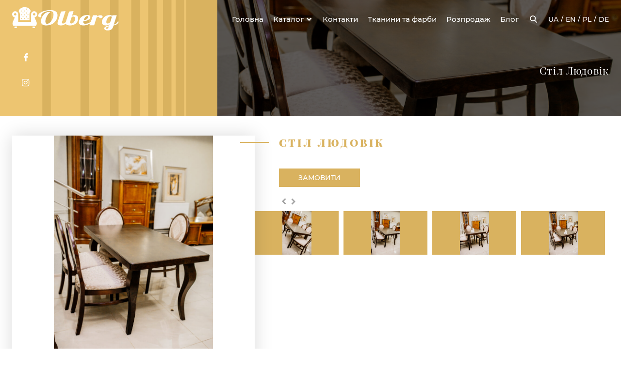

--- FILE ---
content_type: text/html; charset=UTF-8
request_url: https://olberg.com.ua/model/stil-lyudovik/
body_size: 4935
content:


<!doctype html>
<html lang="uk-UA">
<head>
    <meta charset="UTF-8">
    <meta http-equiv="X-UA-Compatible" content="IE=edge">
    <meta name="viewport" content="width=device-width, initial-scale=1, maximum-scale=6">

    <link media="all" href="https://olberg.com.ua/wp-content/cache/autoptimize/css/autoptimize_f6081aaa2b6532c8ff5c5a2c45eef6bf.css" rel="stylesheet"><title>Olberg</title>

    <link rel="shortcut icon" href="https://olberg.com.ua/wp-content/themes/olberg/img/Favicon/favicon.ico" type="image/x-icon">
    <link rel="icon" href="https://olberg.com.ua/wp-content/themes/olberg/img/Favicon/favicon.png">
    <link rel="icon" sizes="72x72" href="https://olberg.com.ua/wp-content/themes/olberg/img/Favicon/favicon-72.png">
    <link rel="icon" sizes="114x114" href="https://olberg.com.ua/wp-content/themes/olberg/img/Favicon/favicon-114.png">

    <meta name='robots' content='max-image-preview:large' />
<link rel="alternate" href="https://olberg.com.ua/model/stil-lyudovik/" hreflang="uk" />
<link rel="alternate" href="https://olberg.com.ua/en/model/ludovic-table/" hreflang="en" />
<link rel="alternate" href="https://olberg.com.ua/pl/model/stol-ludwika/" hreflang="pl" />
<link rel="alternate" href="https://olberg.com.ua/de/model/ludovic-tisch/" hreflang="de" />




<meta name="generator" content="WordPress 6.9" />
<link rel="canonical" href="https://olberg.com.ua/model/stil-lyudovik/" />
<link rel='shortlink' href='https://olberg.com.ua/?p=1016' />









</head>
<body>


<header class="container flex">
    <div class="main-logo">
                <a href="https://olberg.com.ua/" class="flex"><img src="https://olberg.com.ua/wp-content/themes/olberg/img/Logo/MainLogo.svg" alt="Olberg Logo"></a>
    </div>
    <nav>
        <ol class="main-menu nonlist horizon">
            <li id="menu-item-3066" class="menu-item menu-item-type-post_type menu-item-object-page menu-item-home menu-item-3066"><a href="https://olberg.com.ua/">Головна</a></li>
<li id="menu-item-3093" class="menu-item menu-item-type-post_type menu-item-object-page menu-item-has-children menu-item-3093"><a href="https://olberg.com.ua/mebli/">Каталог</a>
<ul class="sub-menu">
	<li id="menu-item-3088" class="menu-item menu-item-type-taxonomy menu-item-object-mebli current-model-ancestor current-menu-parent current-model-parent menu-item-3088"><a href="https://olberg.com.ua/mebli/stoly/">Столи</a></li>
	<li id="menu-item-3072" class="menu-item menu-item-type-taxonomy menu-item-object-mebli menu-item-3072"><a href="https://olberg.com.ua/mebli/stilczi/">Стільці</a></li>
	<li id="menu-item-3076" class="menu-item menu-item-type-taxonomy menu-item-object-mebli menu-item-has-children menu-item-3076"><a href="https://olberg.com.ua/mebli/myaki-mebli/">М&#8217;які меблі</a>
	<ul class="sub-menu">
		<li id="menu-item-3078" class="menu-item menu-item-type-taxonomy menu-item-object-mebli menu-item-3078"><a href="https://olberg.com.ua/mebli/krisla/">Крісла</a></li>
		<li id="menu-item-3083" class="menu-item menu-item-type-taxonomy menu-item-object-mebli menu-item-3083"><a href="https://olberg.com.ua/mebli/pryami-dyvany/">Прямі дивани</a></li>
		<li id="menu-item-3079" class="menu-item menu-item-type-taxonomy menu-item-object-mebli menu-item-3079"><a href="https://olberg.com.ua/mebli/kutovi-dyvany/">Кутові дивани</a></li>
		<li id="menu-item-3080" class="menu-item menu-item-type-taxonomy menu-item-object-mebli menu-item-3080"><a href="https://olberg.com.ua/mebli/kuhonni-kutky/">Кухонні кутки</a></li>
		<li id="menu-item-3082" class="menu-item menu-item-type-taxonomy menu-item-object-mebli menu-item-3082"><a href="https://olberg.com.ua/mebli/nabory-myakyh-mebliv/">Набори м’яких меблів</a></li>
		<li id="menu-item-3084" class="menu-item menu-item-type-taxonomy menu-item-object-mebli menu-item-3084"><a href="https://olberg.com.ua/mebli/pufy/">Пуфи</a></li>
		<li id="menu-item-3077" class="menu-item menu-item-type-taxonomy menu-item-object-mebli menu-item-3077"><a href="https://olberg.com.ua/mebli/dytyachi-dyvany/">Дитячі дивани</a></li>
		<li id="menu-item-3081" class="menu-item menu-item-type-taxonomy menu-item-object-mebli menu-item-3081"><a href="https://olberg.com.ua/mebli/lizhka/">Ліжка</a></li>
	</ul>
</li>
	<li id="menu-item-3075" class="menu-item menu-item-type-taxonomy menu-item-object-mebli menu-item-3075"><a href="https://olberg.com.ua/mebli/korpusni-mebli/">Корпусні меблі</a></li>
	<li id="menu-item-3074" class="menu-item menu-item-type-taxonomy menu-item-object-mebli menu-item-3074"><a href="https://olberg.com.ua/mebli/godynnyky/">Годинники</a></li>
</ul>
</li>
<li id="menu-item-3068" class="menu-item menu-item-type-post_type menu-item-object-page menu-item-3068"><a href="https://olberg.com.ua/contacts/">Контакти</a></li>
<li id="menu-item-3069" class="menu-item menu-item-type-post_type menu-item-object-page menu-item-3069"><a href="https://olberg.com.ua/tkanyny-ta-farby/">Тканини та фарби</a></li>
<li id="menu-item-3096" class="menu-item menu-item-type-taxonomy menu-item-object-mebli menu-item-3096"><a href="https://olberg.com.ua/mebli/sale/">Розпродаж</a></li>
<li id="menu-item-3070" class="menu-item menu-item-type-taxonomy menu-item-object-category menu-item-3070"><a href="https://olberg.com.ua/category/blog/">Блог</a></li>

            <li class="search" id="search-btn"><i class="icon-search"></i> <span>Пошук</span></li>

                        <li class="lang">
                <ul>
                <ul class="languages"><li class="active"><a href="https://olberg.com.ua/model/stil-lyudovik/">ua</a></li><li class="may"><a href="https://olberg.com.ua/en/model/ludovic-table/">en</a></li><li class="may"><a href="https://olberg.com.ua/pl/model/stol-ludwika/">pl</a></li><li class="may"><a href="https://olberg.com.ua/de/model/ludovic-tisch/">de</a></li></ul>                </ul>
            </li>
                    </ol>

        <div class="mobile-menu-icon" style="display: none">
            <span></span>
            <span></span>
            <span></span>
        </div>
    </nav>

    <div class="search-form" id="search-form-header" style="display:none;">
        <div class="search-form-wrapper">
            <form role="search" class="container" method="get" action="https://olberg.com.ua/">
                <input type="search" class="search-field" placeholder="Що шукаємо?" value="" name="s" data-rlvlive="true" data-rlvparentel="#rlvlive" data-rlvconfig="default"/>
                <button type="submit" class="search-submit icon-search">Пошук</button>
                <p class="btn search-close icon-cancel"></p>
                <div id="rlvlive"></div>
            </form>
        </div>
    </div>
</header>
<main>
    <section class="page-title">
    <div class="container">
        
<ul class="social nonlist">
    <li><a href="https://www.facebook.com/Olbergmebli/" class="icon-facebook" target="_black"></a></li>
    <li><a href="https://www.instagram.com/olbergmebli/" class="icon-instagram" target="_black"></a></li>
    <!-- <li><a href="#" class="icon-youtube-play" target="_black"></a></li> -->
</ul>        <h1>Стіл Людовік</h1>
    </div>
    <div class="title-img" style="background: linear-gradient(0deg, rgba(0, 0, 0, 0.60), rgba(0, 0, 0, 0.60)), url(https://olberg.com.ua/wp-content/uploads/2021/08/sx1a1343-scaled.jpg);background-size:cover;background-position:center;"></div>
</section>
    <article class="container">
                <div class="img-block" style="background-image: url('https://olberg.com.ua/wp-content/uploads/2021/08/sx1a1343-683x1024.jpg');"></div>

        <div class="content">
            <div class="content-wrapper">
                <h2 class="title">Стіл Людовік</h2>
                
                
                
                <p class="order" data-name="Стіл Людовік" data-url="https://olberg.com.ua/model/stil-lyudovik/">Замовити</p>
            </div>

                        <div class="gallery">
                                    <div class="gallery-img" data-id="https://olberg.com.ua/wp-content/uploads/2021/08/sx1a1342-683x1024.jpg" style="background-image: url('https://olberg.com.ua/wp-content/uploads/2021/08/sx1a1342-683x1024.jpg');"></div>
                                    <div class="gallery-img" data-id="https://olberg.com.ua/wp-content/uploads/2021/08/sx1a1343-683x1024.jpg" style="background-image: url('https://olberg.com.ua/wp-content/uploads/2021/08/sx1a1343-683x1024.jpg');"></div>
                                    <div class="gallery-img" data-id="https://olberg.com.ua/wp-content/uploads/2021/08/sx1a1344-683x1024.jpg" style="background-image: url('https://olberg.com.ua/wp-content/uploads/2021/08/sx1a1344-683x1024.jpg');"></div>
                                    <div class="gallery-img" data-id="https://olberg.com.ua/wp-content/uploads/2021/08/sx1a1345-683x1024.jpg" style="background-image: url('https://olberg.com.ua/wp-content/uploads/2021/08/sx1a1345-683x1024.jpg');"></div>
                                    <div class="gallery-img" data-id="https://olberg.com.ua/wp-content/uploads/2021/08/sx1a1346-683x1024.jpg" style="background-image: url('https://olberg.com.ua/wp-content/uploads/2021/08/sx1a1346-683x1024.jpg');"></div>
                                    <div class="gallery-img" data-id="https://olberg.com.ua/wp-content/uploads/2021/08/sx1a1347-683x1024.jpg" style="background-image: url('https://olberg.com.ua/wp-content/uploads/2021/08/sx1a1347-683x1024.jpg');"></div>
                                    <div class="gallery-img" data-id="https://olberg.com.ua/wp-content/uploads/2021/08/sx1a1348-683x1024.jpg" style="background-image: url('https://olberg.com.ua/wp-content/uploads/2021/08/sx1a1348-683x1024.jpg');"></div>
                                    <div class="gallery-img" data-id="https://olberg.com.ua/wp-content/uploads/2021/08/sx1a1350-1024x683.jpg" style="background-image: url('https://olberg.com.ua/wp-content/uploads/2021/08/sx1a1350-1024x683.jpg');"></div>
                                    <div class="gallery-img" data-id="https://olberg.com.ua/wp-content/uploads/2021/08/sx1a1351-1024x683.jpg" style="background-image: url('https://olberg.com.ua/wp-content/uploads/2021/08/sx1a1351-1024x683.jpg');"></div>
                            </div>
                    </div>


        
    </article>

    
<section class="produtc-list container" id="produtc-list">

    
<h4 class="title-block" >
    РОЗПРОДАЖ    <span>ЗНИЖКИ</span></h4>
    <div class="produtc-list-wrapper">
        
<div class="product-block ">
    
    <a href="https://olberg.com.ua/model/puf-5-v-1-transformer/">
        <div class="img" style="background-image: url('https://olberg.com.ua/wp-content/uploads/2025/01/img_7235-338x450.jpg');"></div>
        <p class="title">&#8220;Пуф-трансформер 5 в 1&#8221;</p>
            </a>
</div>
<div class="product-block vertical">
    
    <a href="https://olberg.com.ua/model/stilecz-vegas-2-3/">
        <div class="img" style="background-image: url('https://olberg.com.ua/wp-content/uploads/2025/01/obraz_viber_2022-02-19_10-01-47-496-328x450.jpg');"></div>
        <p class="title">Стілець &#8220;Вегас 2&#8221;</p>
            </a>
</div>
<div class="product-block vertical">
    
    <a href="https://olberg.com.ua/model/stilecz-k127-2/">
        <div class="img" style="background-image: url('https://olberg.com.ua/wp-content/uploads/2025/01/3520842956_w640_h640_3520842956-328x450.webp');"></div>
        <p class="title">Стілець &#8220;К127&#8221;</p>
            </a>
</div>
<div class="product-block vertical">
    
    <a href="https://olberg.com.ua/model/stilecz-aral-gorih/">
        <div class="img" style="background-image: url('https://olberg.com.ua/wp-content/uploads/2025/01/krzeslo-aral-450-zl-328x450.jpg');"></div>
        <p class="title">Стілець &#8220;Арал&#8221; горіх</p>
            </a>
</div>
<div class="product-block vertical">
    
    <a href="https://olberg.com.ua/model/stilecz-alaniya-2/">
        <div class="img" style="background-image: url('https://olberg.com.ua/wp-content/uploads/2021/07/photo-2025-01-13-19-23-41_10-328x450.jpg');"></div>
        <p class="title">Стілець &#8220;Аланія&#8221;</p>
            </a>
</div>    </div>
</section>

</main>


<footer>

    
<section class="contacs-block">
    <div class="container">
        <div class="block">
            
<h4 class="title-block" >
    Контакти    </h4>
                        <div class="shops">
                <h5>Магазини</h5>
                <ul class="nonlist">
                    <li><a href="https://olberg.com.ua/contacts/ivano-frankivsk/">Івано-Франківськ <i class="icon-right"></i></a></li><li><a href="https://olberg.com.ua/contacts/kosiv/">Косів <i class="icon-right"></i></a></li>                </ul>

                                <ul class="shop-list" style="display:none" id="shops-list" data-lat="" data-lng="" data-zoom="">
                    <li class="shop-list-block" data-lat="48.32044876799046" data-lng="25.095310638367547">Косів, вул. Незалежності, 26</li><li class="shop-list-block" data-lat="48.93396253071751" data-lng="24.745418336263757">Івано-Франківськ, вул. Василя Стуса, 28</li>                </ul>
                            </div>
            
            
            <div class="prod">
                                <div class="prod-block">
                    <h5>Виробництво</h5>

                    <p class="address">
                        <i class="icon-location"></i>
                        <span>
                            УКРАЇНА, М.КОСІВ, <strong>ВУЛ. НЕЗАЛЕЖНОСТІ, 26</strong>                            <strong></strong>
                        </span>
                    </p>

                                        <p class="phone">
                        <i class="icon-phone"></i>
                        <span>
                            <a href="tel:+380673443288">+38 067 344 32 88</a>                            <a href="tel:+380503392067">+38 050 33 92 067</a>                        </span>
                    </p>
                    
                                        <p class="mail">
                        <i class="icon-telegram"></i>
                        <a href="mailto:olberg1@ukr.net">olberg1@ukr.net</a>                    </p>
                                    </div>
                
                <div class="mail-us btn">Напишіть нам</div>
            </div>
        </div>
    </div>
    
    <div class="map"><div id="map"></div></div>
    </section>
    <section class="copyright"><p>Copyright © 2026 Olberg. Всі права захищені.</p></section>

    <section class="form" style="display:none;">
        <div class="form-content">
            <h4 class="prod-block" style="display:none;">Замовлення <i class="icon-cancel"></i></h4>
            <h4 class="send-block" style="display:none;">Зворотній зв'язок <i class="icon-cancel"></i></h4>

            <div class="product prod-block" style="display:none;">
                <input class="prod" type="text" placeholder="Виріб" readonly>
                <input class="prod-url" type="hidden">
                <input class="am" type="number" min="1" max="100" placeholder="К-ть">
            </div>

            <div class="contacts">
                <h5>Ваші контактні дані</h5>
                <input class="na" type="text" placeholder="Ім'я">
                <input class="pho" type="text" placeholder="Телефон">
                <textarea class="messag" rows="3" placeholder="Повідомлення"></textarea>
            </div>

            <p class="btn prod prod-block" style="display:none;">Замовити</p>
            <p class="btn send send-block" style="display:none;">Надіслати</p>
            <p class="mess" style="display:none;"></p>
        </div>
        <div class="form-bg"></div>
    </section>
</footer>

<script type="speculationrules">
{"prefetch":[{"source":"document","where":{"and":[{"href_matches":"/*"},{"not":{"href_matches":["/wp-*.php","/wp-admin/*","/wp-content/uploads/*","/wp-content/*","/wp-content/plugins/*","/wp-content/themes/olberg/*","/*\\?(.+)"]}},{"not":{"selector_matches":"a[rel~=\"nofollow\"]"}},{"not":{"selector_matches":".no-prefetch, .no-prefetch a"}}]},"eagerness":"conservative"}]}
</script>
		
		<script type="text/javascript" src="https://olberg.com.ua/wp-includes/js/jquery/jquery.min.js" id="jquery-core-js"></script>

<script type="text/javascript" id="pll_cookie_script-js-after">
/* <![CDATA[ */
(function() {
				var expirationDate = new Date();
				expirationDate.setTime( expirationDate.getTime() + 31536000 * 1000 );
				document.cookie = "pll_language=ua; expires=" + expirationDate.toUTCString() + "; path=/; secure; SameSite=Lax";
			}());

//# sourceURL=pll_cookie_script-js-after
/* ]]> */
</script>
<script type="text/javascript" src="https://cdnjs.cloudflare.com/ajax/libs/jquery.inputmask/5.0.5/jquery.inputmask.min.js" id="InputmaskScript-js"></script>
<script type="text/javascript" id="FormSendScript-js-extra">
/* <![CDATA[ */
var FormSend_params = {"ajaxurl":"https://olberg.com.ua/wp-admin/admin-ajax.php"};
//# sourceURL=FormSendScript-js-extra
/* ]]> */
</script>

<script type="text/javascript" id="relevanssi-live-search-client-js-extra">
/* <![CDATA[ */
var relevanssi_live_search_params = [];
relevanssi_live_search_params = {"ajaxurl":"https:\/\/olberg.com.ua\/wp-admin\/admin-ajax.php","config":{"default":{"input":{"delay":300,"min_chars":3},"results":{"position":"bottom","width":"auto","offset":{"x":0,"y":5},"static_offset":true}}},"msg_no_config_found":"No valid Relevanssi Live Search configuration found!","msg_loading_results":"Loading search results.","messages_template":"<!-- <div class=\"live-ajax-messages-test\">\n    <div id=\"relevanssi-live-ajax-search-spinner\" class=\"rlv-has-spinner\"><\/div>\n<\/div> -->\n\n"};;
//# sourceURL=relevanssi-live-search-client-js-extra
/* ]]> */
</script>



<script type="text/javascript" src="https://unpkg.com/@googlemaps/markerclustererplus/dist/index.min.js" id="MarkerClusterScript-js"></script>

    <script type="text/javascript">
        jQuery(document).ready(function ($) {

            for (let i = 0; i < document.forms.length; ++i) {
                let form = document.forms[i];
				if ($(form).attr("method") != "get") { $(form).append('<input type="hidden" name="IHFldkrCQaLejcgZ" value="6ijXFnV" />'); }
if ($(form).attr("method") != "get") { $(form).append('<input type="hidden" name="nqhxKWS_XE" value="FfsM_8yrk" />'); }
            }

            $(document).on('submit', 'form', function () {
				if ($(this).attr("method") != "get") { $(this).append('<input type="hidden" name="IHFldkrCQaLejcgZ" value="6ijXFnV" />'); }
if ($(this).attr("method") != "get") { $(this).append('<input type="hidden" name="nqhxKWS_XE" value="FfsM_8yrk" />'); }
                return true;
            });

            jQuery.ajaxSetup({
                beforeSend: function (e, data) {

                    if (data.type !== 'POST') return;

                    if (typeof data.data === 'object' && data.data !== null) {
						data.data.append("IHFldkrCQaLejcgZ", "6ijXFnV");
data.data.append("nqhxKWS_XE", "FfsM_8yrk");
                    }
                    else {
                        data.data = data.data + '&IHFldkrCQaLejcgZ=6ijXFnV&nqhxKWS_XE=FfsM_8yrk';
                    }
                }
            });

        });
    </script>
	
<script defer src="https://olberg.com.ua/wp-content/cache/autoptimize/js/autoptimize_c0a62ec1e68cfd46495832b3906253d1.js"></script></body>
</html>

--- FILE ---
content_type: text/css
request_url: https://olberg.com.ua/wp-content/cache/autoptimize/css/autoptimize_f6081aaa2b6532c8ff5c5a2c45eef6bf.css
body_size: 7885
content:
img:is([sizes=auto i],[sizes^="auto," i]){contain-intrinsic-size:3000px 1500px}
/*! This file is auto-generated */
.wp-block-button__link{color:#fff;background-color:#32373c;border-radius:9999px;box-shadow:none;text-decoration:none;padding:calc(.667em + 2px) calc(1.333em + 2px);font-size:1.125em}.wp-block-file__button{background:#32373c;color:#fff;text-decoration:none}
body{font-family:'Montserrat',sans-serif;font-weight:500;font-size:14px;display:-webkit-box;display:-ms-flexbox;display:flex;-webkit-box-orient:vertical;-webkit-box-direction:normal;-ms-flex-direction:column;flex-direction:column;margin:0;padding:0;color:#545664}body *{-webkit-box-sizing:border-box;box-sizing:border-box;margin:0;padding:0}body *:focus{outline:none}main{display:-webkit-box;display:-ms-flexbox;display:flex;-webkit-box-orient:vertical;-webkit-box-direction:normal;-ms-flex-direction:column;flex-direction:column}.container{max-width:1530px;width:100%;margin:0 auto;padding:0 40px}a{text-decoration:none;color:inherit}img{width:100%;height:auto}.nonlist,.sub-menu{list-style:none;padding:0;margin:0}.horizon{display:-webkit-box;display:-ms-flexbox;display:flex;-webkit-box-align:center;-ms-flex-align:center;align-items:center}.flex{display:-webkit-box;display:-ms-flexbox;display:flex}.btn{font-size:15px;padding:10px 30px;background:#d9b25f;color:#fff;cursor:pointer;-webkit-transition:.3s;-o-transition:.3s;transition:.3s}.btn:hover{-webkit-transform:scale(1.1);-ms-transform:scale(1.1);transform:scale(1.1);-webkit-transition:.3s;-o-transition:.3s;transition:.3s}header{-webkit-box-pack:justify;-ms-flex-pack:justify;justify-content:space-between;-webkit-box-align:center;-ms-flex-align:center;align-items:center;color:#fff;position:absolute;top:0;left:0;right:0;z-index:99}header .main-logo{width:100%;max-width:220px}header ol>li{padding:30px 10px;font-size:15px;position:relative}header ol>li:last-child{padding:30px 0 30px 10px}header ol>li>.sub-menu{position:absolute;top:-500%;left:10px;padding:5px 0;background:#d9b25f;width:150px;visibility:hidden;opacity:0;-webkit-transition:.4s;-o-transition:.4s;transition:.4s}header ol>li:hover>.sub-menu{top:60px;visibility:visible;opacity:1;-webkit-transition:.4s;-o-transition:.4s;transition:.4s}header ol>li>.sub-menu li{font-size:15px;position:relative;padding:0 10px}header ol>li>.sub-menu>li:hover{background:#bd9a4d}header ol>li>.sub-menu li a{padding:5px 0;display:-webkit-box;display:-ms-flexbox;display:flex}header ol>li.lang,header ol>li.lang ul{display:flex;justify-content:center;align-items:center;list-style-type:none}header ol>li.lang ul{margin:0;padding:0}header ol>li.lang ul li{text-transform:uppercase;font-size:14px}header ol>li.lang ul li:after{content:'/';margin:0 5px}header ol>li.lang ul li:last-child:after{margin:0;content:''}header ol>li.search{cursor:pointer}header ol>li.search span{display:none}.search-form{position:fixed;width:100%;height:100%;top:0;left:0;display:flex;justify-content:center;align-items:flex-start;background-color:rgb(144 108 31/20%);backdrop-filter:blur(20px);z-index:9999}.search-form-wrapper{background-color:rgb(255 255 255/90%);display:flex;width:100%;height:100%;max-height:80px;justify-content:center;align-items:baseline;padding:20px}.search-form form{display:flex;position:relative}.search-form button,.search-form p.btn{background-color:transparent;border:none;padding:0;margin:0}.search-form button.search-submit{background:#ac893f;padding:8px 20px;color:#fff}.search-form p.search-close{font-size:21px;margin-left:20px;color:#6b5422}.search-form input{flex-grow:1;border:none;border-bottom:2px solid #ac893f;padding:5px;margin:0 10px;background:0 0}#rlvlive .relevanssi-live-search-results{position:fixed;min-height:unset;padding:15px;display:flex;flex-direction:column;max-height:90vh}#rlvlive [aria-expanded=false].relevanssi-live-search-results{visibility:hidden;opacity:0;transition:.3s;-webkit-transition:.3s;-moz-transition:.3s;-ms-transition:.3s;-o-transition:.3s}#rlvlive [aria-expanded=true].relevanssi-live-search-results{visibility:visible;opacity:1;transition:.3s;-webkit-transition:.3s;-moz-transition:.3s;-ms-transition:.3s;-o-transition:.3s}#rlvlive .relevanssi-live-search-no-results{color:#000;font-size:16px}#rlvlive .ajax-results{display:flex;flex-wrap:wrap}#rlvlive .relevanssi-live-search-result-status{width:100%;color:#b5b5b5;padding:0 10px 10px;font-size:14px}#rlvlive .relevanssi-live-search-result-status p{border:none;font-size:14px;padding:0}#rlvlive .relevanssi-live-search-result{margin:6px;display:flex;justify-content:flex-start;align-items:center;box-shadow:2px 2px 20px rgb(0 0 0/15%);border-radius:8px;overflow:hidden}#rlvlive .relevanssi-live-search-result a{display:flex;justify-content:flex-start;align-items:center;color:#000;border:none}#rlvlive .relevanssi-live-search-result img{width:80px;height:auto}#rlvlive .relevanssi-live-search-result p{border:none;font-size:14px;padding:10px;max-width:190px;display:block;word-wrap:break-word;overflow-wrap:break-word;white-space:break-spaces}#rlvlive .rlv-has-spinner{border-color:#ac893f !important;border-right-color:transparent}#rlvlive .rlv-has-spinner:after{background-color:#8d6e2c !important}@media screen and (min-width:1080px){header ol li.menu-item-has-children{display:flex;align-items:center}header ol li.menu-item-has-children:after{content:'\e805';transform:rotate(-90deg);font-size:11px;margin-left:5px;margin-left:6px !important}}header ol>li>.sub-menu li .sub-menu{position:absolute;right:-210px;top:-500%;background:#bd994d;padding:5px 0;width:210px;visibility:hidden;opacity:0;transition:.4s}header ol>li>.sub-menu>li:hover>.sub-menu{top:0;visibility:visible;opacity:1;transition:.4s}.copyright{background:#d2a952;color:#fff;display:-webkit-box;display:-ms-flexbox;display:flex;-webkit-box-pack:center;-ms-flex-pack:center;justify-content:center;-webkit-box-align:center;-ms-flex-align:center;align-items:center}.copyright p{padding:20px;margin:0;font-size:13px}.form{position:fixed;top:0;left:0;width:100%;height:100%;display:-webkit-box;display:-ms-flexbox;display:flex;-webkit-box-pack:center;-ms-flex-pack:center;justify-content:center;-webkit-box-align:center;-ms-flex-align:center;align-items:center;z-index:99}.form-bg{position:absolute;top:0;left:0;width:100%;height:100%;background:rgba(0,0,0,.7);z-index:1}.form-content{background:#fff;display:-webkit-box;display:-ms-flexbox;display:flex;-webkit-box-orient:vertical;-webkit-box-direction:normal;-ms-flex-direction:column;flex-direction:column;-webkit-box-shadow:0 0 30px #000;box-shadow:0 0 30px #000;padding:20px;position:relative;z-index:2}.form-content>h4{display:-webkit-box;display:-ms-flexbox;display:flex;-webkit-box-pack:justify;-ms-flex-pack:justify;justify-content:space-between;font-family:'Playfair Display';letter-spacing:.2em;font-size:18px;color:#d9b25f;text-transform:uppercase;margin-bottom:20px}.form-content>h4 i{color:#545664;padding-left:20px;cursor:pointer}.form-content .product,.form-content .contacts{display:-webkit-box;display:-ms-flexbox;display:flex;-webkit-box-orient:vertical;-webkit-box-direction:normal;-ms-flex-direction:column;flex-direction:column}.form-content .product{margin-bottom:5px}.form-content input,.form-content textarea{padding:10px;border:none;-webkit-box-shadow:0 0 15px rgba(0,0,0,.15);box-shadow:0 0 15px rgba(0,0,0,.15);margin-bottom:15px;resize:none;min-width:250px;border:2px solid transparent}.form-content h5{font-size:14px;font-weight:400;margin-bottom:10px}.form-content .btn{-ms-flex-item-align:center;-ms-grid-row-align:center;align-self:center;margin:10px 0;min-width:200px;text-align:center}.form-content .mess{max-width:250px;text-align:center;-ms-flex-item-align:center;-ms-grid-row-align:center;align-self:center}@media screen and (max-width:1380px){.container{padding:0 25px}}@media screen and (max-width:1080px){header .main-logo{position:relative;z-index:2;padding:15px 0 0}nav ol.main-menu{position:fixed;top:0;left:-500%;width:100%;height:100%;background:#d9b25f;-webkit-box-orient:vertical;-webkit-box-direction:normal;-ms-flex-direction:column;flex-direction:column;-webkit-box-pack:center;-ms-flex-pack:center;justify-content:center;-webkit-box-align:center;-ms-flex-align:center;align-items:center;z-index:1;visibility:hidden;opacity:0;-webkit-transition:.3s;-o-transition:.3s;transition:.3s}nav.active ol.main-menu{left:0;visibility:visible;opacity:1;-webkit-transition:.3s;-o-transition:.3s;transition:.3s}nav ol.main-menu li{padding:10px}nav ol.main-menu li.lang{margin-top:50px}nav ol.main-menu li.lang ul li{padding:0;color:#443512}nav ol.main-menu li.lang ul li.active{color:#fff}nav ol.main-menu li.lang ul li:after{color:#443512}nav ol.main-menu>li>.sub-menu{display:none !important}nav ol.main-menu li.search{order:-1;display:flex;background:#937536;padding:10px 20px;min-width:60%;justify-content:center;margin-bottom:50px}nav ol.main-menu li.search span{display:flex;margin-left:10px}.search-form-wrapper{padding:20px 0}.search-form button.search-submit{display:none}.search-form input{margin:0}.search-form p.search-close{margin-left:10px}.mobile-menu-icon{display:-webkit-box !important;display:-ms-flexbox !important;display:flex !important;width:35px;height:30px;display:flex;-webkit-box-orient:vertical;-webkit-box-direction:normal;-ms-flex-direction:column;flex-direction:column;-webkit-box-align:center;-ms-flex-align:center;align-items:center;-webkit-box-pack:justify;-ms-flex-pack:justify;justify-content:space-between;position:relative;z-index:2}.mobile-menu-icon span{width:100%;height:3px;background:#fff;-webkit-transition:.3s;-o-transition:.3s;transition:.3s}.mobile-menu-icon.active span:nth-child(2){display:none}.mobile-menu-icon.active span:nth-child(1){-webkit-transform:rotate(45deg);-ms-transform:rotate(45deg);transform:rotate(45deg);position:relative;top:13px;-webkit-transition:.3s;-o-transition:.3s;transition:.3s}.mobile-menu-icon.active span:nth-child(3){-webkit-transform:rotate(-45deg);-ms-transform:rotate(-45deg);transform:rotate(-45deg);position:relative;top:-13px;-webkit-transition:.3s;-o-transition:.3s;transition:.3s}}@media screen and (max-width:780px){header .main-logo{max-width:180px}}@font-face{font-family:'Montserrat';src:url(//olberg.com.ua/wp-content/themes/olberg/./fonts/Montserrat/Montserrat-Medium.ttf);font-weight:500;font-display:swap}@font-face{font-family:'Montserrat';src:url(//olberg.com.ua/wp-content/themes/olberg/./fonts/Montserrat/Montserrat-Bold.ttf);font-weight:700;font-display:swap}@font-face{font-family:'Montserrat';src:url(//olberg.com.ua/wp-content/themes/olberg/./fonts/Montserrat/Montserrat-Black.ttf);font-weight:900;font-display:swap}@font-face{font-family:'Playfair Display';src:url(//olberg.com.ua/wp-content/themes/olberg/./fonts/PlayfairDisplay/PlayfairDisplay-Regular.ttf);font-weight:400;font-display:swap}@font-face{font-family:'Playfair Display';src:url(//olberg.com.ua/wp-content/themes/olberg/./fonts/PlayfairDisplay/PlayfairDisplay-Black.ttf);font-weight:900;font-display:swap}@font-face{font-family:'olberg';src:url(//olberg.com.ua/wp-content/themes/olberg/./fonts/Olberg/olberg.eot?34232426);src:url(//olberg.com.ua/wp-content/themes/olberg/./fonts/Olberg/olberg.eot?34232426#iefix) format('embedded-opentype'),url(//olberg.com.ua/wp-content/themes/olberg/./fonts/Olberg/olberg.woff2?34232426) format('woff2'),url(//olberg.com.ua/wp-content/themes/olberg/./fonts/Olberg/olberg.woff?34232426) format('woff'),url(//olberg.com.ua/wp-content/themes/olberg/./fonts/Olberg/olberg.ttf?34232426) format('truetype'),url(//olberg.com.ua/wp-content/themes/olberg/./fonts/Olberg/olberg.svg?34232426#olberg) format('svg');font-weight:400;font-style:normal}[class^=icon-]:before,[class*=" icon-"]:before,header ol li.menu-item-has-children:after{font-family:"olberg";font-style:normal;font-weight:400;display:inline-block;text-decoration:inherit;width:1em;margin-right:.2em;text-align:center;font-variant:normal;text-transform:none;line-height:1em;margin-left:.2em}.icon-location:before{content:'\e800'}.icon-phone:before{content:'\e801'}.icon-telegram:before{content:'\e802'}.icon-ok:before{content:'\e803'}.icon-eye:before{content:'\e804'}.icon-left:before{content:'\e805'}.icon-cancel:before{content:'\e806'}.icon-right:before{content:'\e807'}.icon-search:before{content:'\e80b'}.icon-facebook:before{content:'\f09a'}.icon-youtube-play:before{content:'\f16a'}.icon-instagram:before{content:'\f16d'}
.relevanssi-live-search-results{box-sizing:border-box;-moz-box-sizing:border-box;background:#fff;-webkit-box-shadow:0 0 2px 0 rgba(30,30,30,.4);box-shadow:0 0 2px 0 rgba(30,30,30,.4);border-radius:3px;width:315px;min-height:175px;max-height:300px}.relevanssi-live-search-result p,.relevanssi-live-search-result-status p{font-size:.9em;padding:1em;margin:0;border-bottom:1px solid rgba(30,30,30,.1)}.relevanssi-live-search-result-status p{font-size:.8em;padding:0 1em}.relevanssi-live-search-result--focused{background:#ddd}.relevanssi-live-search-result--focused a{color:#000}.relevanssi-live-search-result:last-of-type p{border-bottom:0}.relevanssi-live-search-result a{display:block;white-space:nowrap;overflow:hidden;text-overflow:ellipsis}.relevanssi-live-search-instructions{border:0 !important;clip:rect(1px,1px,1px,1px) !important;-webkit-clip-path:inset(50%) !important;clip-path:inset(50%) !important;height:1px !important;overflow:hidden !important;padding:0 !important;position:absolute !important;width:1px !important;white-space:nowrap !important}.rlv-has-spinner{width:56px;height:56px;border:8px solid #0052ec;border-right-color:transparent;border-radius:50%;position:relative;animation:loader-rotate 1s linear infinite;margin:1em auto}.rlv-has-spinner:after{content:"";width:8px;height:8px;background:#0052ec;border-radius:50%;position:absolute;top:-1px;left:33px}@keyframes loader-rotate{0%{transform:rotate(0)}100%{transform:rotate(360deg)}}
:root{--wp--preset--aspect-ratio--square:1;--wp--preset--aspect-ratio--4-3:4/3;--wp--preset--aspect-ratio--3-4:3/4;--wp--preset--aspect-ratio--3-2:3/2;--wp--preset--aspect-ratio--2-3:2/3;--wp--preset--aspect-ratio--16-9:16/9;--wp--preset--aspect-ratio--9-16:9/16;--wp--preset--color--black:#000;--wp--preset--color--cyan-bluish-gray:#abb8c3;--wp--preset--color--white:#fff;--wp--preset--color--pale-pink:#f78da7;--wp--preset--color--vivid-red:#cf2e2e;--wp--preset--color--luminous-vivid-orange:#ff6900;--wp--preset--color--luminous-vivid-amber:#fcb900;--wp--preset--color--light-green-cyan:#7bdcb5;--wp--preset--color--vivid-green-cyan:#00d084;--wp--preset--color--pale-cyan-blue:#8ed1fc;--wp--preset--color--vivid-cyan-blue:#0693e3;--wp--preset--color--vivid-purple:#9b51e0;--wp--preset--gradient--vivid-cyan-blue-to-vivid-purple:linear-gradient(135deg,#0693e3 0%,#9b51e0 100%);--wp--preset--gradient--light-green-cyan-to-vivid-green-cyan:linear-gradient(135deg,#7adcb4 0%,#00d082 100%);--wp--preset--gradient--luminous-vivid-amber-to-luminous-vivid-orange:linear-gradient(135deg,#fcb900 0%,#ff6900 100%);--wp--preset--gradient--luminous-vivid-orange-to-vivid-red:linear-gradient(135deg,#ff6900 0%,#cf2e2e 100%);--wp--preset--gradient--very-light-gray-to-cyan-bluish-gray:linear-gradient(135deg,#eee 0%,#a9b8c3 100%);--wp--preset--gradient--cool-to-warm-spectrum:linear-gradient(135deg,#4aeadc 0%,#9778d1 20%,#cf2aba 40%,#ee2c82 60%,#fb6962 80%,#fef84c 100%);--wp--preset--gradient--blush-light-purple:linear-gradient(135deg,#ffceec 0%,#9896f0 100%);--wp--preset--gradient--blush-bordeaux:linear-gradient(135deg,#fecda5 0%,#fe2d2d 50%,#6b003e 100%);--wp--preset--gradient--luminous-dusk:linear-gradient(135deg,#ffcb70 0%,#c751c0 50%,#4158d0 100%);--wp--preset--gradient--pale-ocean:linear-gradient(135deg,#fff5cb 0%,#b6e3d4 50%,#33a7b5 100%);--wp--preset--gradient--electric-grass:linear-gradient(135deg,#caf880 0%,#71ce7e 100%);--wp--preset--gradient--midnight:linear-gradient(135deg,#020381 0%,#2874fc 100%);--wp--preset--font-size--small:13px;--wp--preset--font-size--medium:20px;--wp--preset--font-size--large:36px;--wp--preset--font-size--x-large:42px;--wp--preset--spacing--20:.44rem;--wp--preset--spacing--30:.67rem;--wp--preset--spacing--40:1rem;--wp--preset--spacing--50:1.5rem;--wp--preset--spacing--60:2.25rem;--wp--preset--spacing--70:3.38rem;--wp--preset--spacing--80:5.06rem;--wp--preset--shadow--natural:6px 6px 9px rgba(0,0,0,.2);--wp--preset--shadow--deep:12px 12px 50px rgba(0,0,0,.4);--wp--preset--shadow--sharp:6px 6px 0px rgba(0,0,0,.2);--wp--preset--shadow--outlined:6px 6px 0px -3px #fff,6px 6px #000;--wp--preset--shadow--crisp:6px 6px 0px #000}:where(.is-layout-flex){gap:.5em}:where(.is-layout-grid){gap:.5em}body .is-layout-flex{display:flex}.is-layout-flex{flex-wrap:wrap;align-items:center}.is-layout-flex>:is(*,div){margin:0}body .is-layout-grid{display:grid}.is-layout-grid>:is(*,div){margin:0}:where(.wp-block-columns.is-layout-flex){gap:2em}:where(.wp-block-columns.is-layout-grid){gap:2em}:where(.wp-block-post-template.is-layout-flex){gap:1.25em}:where(.wp-block-post-template.is-layout-grid){gap:1.25em}.has-black-color{color:var(--wp--preset--color--black) !important}.has-cyan-bluish-gray-color{color:var(--wp--preset--color--cyan-bluish-gray) !important}.has-white-color{color:var(--wp--preset--color--white) !important}.has-pale-pink-color{color:var(--wp--preset--color--pale-pink) !important}.has-vivid-red-color{color:var(--wp--preset--color--vivid-red) !important}.has-luminous-vivid-orange-color{color:var(--wp--preset--color--luminous-vivid-orange) !important}.has-luminous-vivid-amber-color{color:var(--wp--preset--color--luminous-vivid-amber) !important}.has-light-green-cyan-color{color:var(--wp--preset--color--light-green-cyan) !important}.has-vivid-green-cyan-color{color:var(--wp--preset--color--vivid-green-cyan) !important}.has-pale-cyan-blue-color{color:var(--wp--preset--color--pale-cyan-blue) !important}.has-vivid-cyan-blue-color{color:var(--wp--preset--color--vivid-cyan-blue) !important}.has-vivid-purple-color{color:var(--wp--preset--color--vivid-purple) !important}.has-black-background-color{background-color:var(--wp--preset--color--black) !important}.has-cyan-bluish-gray-background-color{background-color:var(--wp--preset--color--cyan-bluish-gray) !important}.has-white-background-color{background-color:var(--wp--preset--color--white) !important}.has-pale-pink-background-color{background-color:var(--wp--preset--color--pale-pink) !important}.has-vivid-red-background-color{background-color:var(--wp--preset--color--vivid-red) !important}.has-luminous-vivid-orange-background-color{background-color:var(--wp--preset--color--luminous-vivid-orange) !important}.has-luminous-vivid-amber-background-color{background-color:var(--wp--preset--color--luminous-vivid-amber) !important}.has-light-green-cyan-background-color{background-color:var(--wp--preset--color--light-green-cyan) !important}.has-vivid-green-cyan-background-color{background-color:var(--wp--preset--color--vivid-green-cyan) !important}.has-pale-cyan-blue-background-color{background-color:var(--wp--preset--color--pale-cyan-blue) !important}.has-vivid-cyan-blue-background-color{background-color:var(--wp--preset--color--vivid-cyan-blue) !important}.has-vivid-purple-background-color{background-color:var(--wp--preset--color--vivid-purple) !important}.has-black-border-color{border-color:var(--wp--preset--color--black) !important}.has-cyan-bluish-gray-border-color{border-color:var(--wp--preset--color--cyan-bluish-gray) !important}.has-white-border-color{border-color:var(--wp--preset--color--white) !important}.has-pale-pink-border-color{border-color:var(--wp--preset--color--pale-pink) !important}.has-vivid-red-border-color{border-color:var(--wp--preset--color--vivid-red) !important}.has-luminous-vivid-orange-border-color{border-color:var(--wp--preset--color--luminous-vivid-orange) !important}.has-luminous-vivid-amber-border-color{border-color:var(--wp--preset--color--luminous-vivid-amber) !important}.has-light-green-cyan-border-color{border-color:var(--wp--preset--color--light-green-cyan) !important}.has-vivid-green-cyan-border-color{border-color:var(--wp--preset--color--vivid-green-cyan) !important}.has-pale-cyan-blue-border-color{border-color:var(--wp--preset--color--pale-cyan-blue) !important}.has-vivid-cyan-blue-border-color{border-color:var(--wp--preset--color--vivid-cyan-blue) !important}.has-vivid-purple-border-color{border-color:var(--wp--preset--color--vivid-purple) !important}.has-vivid-cyan-blue-to-vivid-purple-gradient-background{background:var(--wp--preset--gradient--vivid-cyan-blue-to-vivid-purple) !important}.has-light-green-cyan-to-vivid-green-cyan-gradient-background{background:var(--wp--preset--gradient--light-green-cyan-to-vivid-green-cyan) !important}.has-luminous-vivid-amber-to-luminous-vivid-orange-gradient-background{background:var(--wp--preset--gradient--luminous-vivid-amber-to-luminous-vivid-orange) !important}.has-luminous-vivid-orange-to-vivid-red-gradient-background{background:var(--wp--preset--gradient--luminous-vivid-orange-to-vivid-red) !important}.has-very-light-gray-to-cyan-bluish-gray-gradient-background{background:var(--wp--preset--gradient--very-light-gray-to-cyan-bluish-gray) !important}.has-cool-to-warm-spectrum-gradient-background{background:var(--wp--preset--gradient--cool-to-warm-spectrum) !important}.has-blush-light-purple-gradient-background{background:var(--wp--preset--gradient--blush-light-purple) !important}.has-blush-bordeaux-gradient-background{background:var(--wp--preset--gradient--blush-bordeaux) !important}.has-luminous-dusk-gradient-background{background:var(--wp--preset--gradient--luminous-dusk) !important}.has-pale-ocean-gradient-background{background:var(--wp--preset--gradient--pale-ocean) !important}.has-electric-grass-gradient-background{background:var(--wp--preset--gradient--electric-grass) !important}.has-midnight-gradient-background{background:var(--wp--preset--gradient--midnight) !important}.has-small-font-size{font-size:var(--wp--preset--font-size--small) !important}.has-medium-font-size{font-size:var(--wp--preset--font-size--medium) !important}.has-large-font-size{font-size:var(--wp--preset--font-size--large) !important}.has-x-large-font-size{font-size:var(--wp--preset--font-size--x-large) !important}
.page-title{background:#d9b25f;position:relative;color:#fff}.page-title:after{content:'';background:url(//olberg.com.ua/wp-content/themes/olberg/css/../img/title-bg.svg);position:absolute;top:0;left:0;width:30%;height:100%;background-size:cover;background-position:center}.page-title .container{min-height:190px;position:relative;z-index:9;display:-webkit-box;display:-ms-flexbox;display:flex;-webkit-box-pack:end;-ms-flex-pack:end;justify-content:flex-end;-webkit-box-align:center;-ms-flex-align:center;align-items:center;margin-top:50px}.page-title h1{font-family:'Playfair Display';margin:10px 0;font-size:31px;font-weight:400;letter-spacing:.05em;text-transform:uppercase;max-width:65%;width:100%;text-align:right}.page-title .title-img{position:absolute;top:0;right:0;height:100%;width:65%}@media screen and (max-width:1280px){.page-title h1{text-transform:none;font-size:21px}}@media screen and (max-width:980px){.page-title .container{min-height:130px}}@media screen and (max-width:780px){.page-title .title-img{display:none}.page-title .container{min-height:80px}.page-title h1{max-width:none;font-size:16px}}
.container .social{color:#fff;position:absolute;top:0;left:40px;bottom:0;display:-webkit-box;display:-ms-flexbox;display:flex;-webkit-box-orient:vertical;-webkit-box-direction:normal;-ms-flex-direction:column;flex-direction:column;-webkit-box-align:center;-ms-flex-align:center;align-items:center;-webkit-box-pack:center;-ms-flex-pack:center;justify-content:center;font-size:18px}.container .social li{display:-webkit-box;display:-ms-flexbox;display:flex}.container .social a{padding:15px 0;-webkit-transition:.3s;-o-transition:.3s;transition:.3s}.container .social a:hover{-webkit-transform:scale(1.2);-ms-transform:scale(1.2);transform:scale(1.2);-webkit-transition:.3s;-o-transition:.3s;transition:.3s}@media screen and (max-width:980px){.container .social{display:none}}
.slick-slider{position:relative;display:block;-webkit-box-sizing:border-box;box-sizing:border-box;-webkit-user-select:none;-moz-user-select:none;-ms-user-select:none;user-select:none;-webkit-touch-callout:none;-khtml-user-select:none;-ms-touch-action:pan-y;touch-action:pan-y;-webkit-tap-highlight-color:transparent}.slick-list{position:relative;display:block;overflow:hidden;margin:0;padding:0}.slick-list:focus{outline:none}.slick-list.dragging{cursor:pointer;cursor:hand}.slick-slider .slick-track,.slick-slider .slick-list{-webkit-transform:translate3d(0,0,0);-ms-transform:translate3d(0,0,0);transform:translate3d(0,0,0)}.slick-track{position:relative;top:0;left:0;display:block;margin-left:auto;margin-right:auto}.slick-track:before,.slick-track:after{display:table;content:''}.slick-track:after{clear:both}.slick-loading .slick-track{visibility:hidden}.slick-slide{display:none;float:left;height:100%;min-height:1px}[dir=rtl] .slick-slide{float:right}.slick-slide img{display:block}.slick-slide.slick-loading img{display:none}.slick-slide.dragging img{pointer-events:none}.slick-initialized .slick-slide{display:block}.slick-loading .slick-slide{visibility:hidden}.slick-vertical .slick-slide{display:block;height:auto;border:1px solid transparent}.slick-arrow.slick-hidden{display:none}
article.container{display:-webkit-box;display:-ms-flexbox;display:flex;padding-top:40px;padding-bottom:50px;position:relative}.img-block{width:600px;padding:23% 0;background-color:#fff;-webkit-box-shadow:0px 0px 35px rgba(0,0,0,.15);box-shadow:0px 0px 35px rgba(0,0,0,.15);background-size:contain;background-position:center;background-repeat:no-repeat;-ms-flex-item-align:baseline;align-self:baseline;position:relative;z-index:2}.content{display:-webkit-box;display:-ms-flexbox;display:flex;-webkit-box-orient:vertical;-webkit-box-direction:normal;-ms-flex-direction:column;flex-direction:column;width:calc(100% - 600px)}.content-wrapper{padding:0 40px 20px 50px;display:-webkit-box;display:-ms-flexbox;display:flex;-webkit-box-orient:vertical;-webkit-box-direction:normal;-ms-flex-direction:column;flex-direction:column}.slick-track{margin-left:unset;margin-right:unset;margin-top:30px}.gallery .slick-arrow{position:absolute;top:0;left:50px;width:20px;height:20px;border:none;background:0 0;display:-webkit-box;display:-ms-flexbox;display:flex;-webkit-box-pack:center;-ms-flex-pack:center;justify-content:center;-webkit-box-align:center;-ms-flex-align:center;align-items:center;z-index:99;cursor:pointer}.gallery .slick-arrow:before{font-family:"olberg";font-style:normal;font-weight:400;content:'\e805';font-size:14px;line-height:14px;color:#a2a2a2}.gallery .slick-arrow.slick-next{left:70px;-webkit-transform:rotate(180deg);-ms-transform:rotate(180deg);transform:rotate(180deg)}.content-wrapper .title{font-family:'Playfair Display';color:#d9b25f;font-size:21px;margin:0 0 20px;position:relative;letter-spacing:.2em;display:-webkit-box;display:-ms-flexbox;display:flex;-webkit-box-align:center;-ms-flex-align:center;align-items:center;text-transform:uppercase}.content-wrapper .title:after{content:'';width:60px;height:2px;background-color:#d9b25f;position:absolute;left:-80px;z-index:3}.options{font-size:16px;font-weight:700;margin:20px 0 10px}.optionslist{display:-webkit-box;display:-ms-flexbox;display:flex;-ms-flex-wrap:wrap;flex-wrap:wrap}.optionslist li{width:50%;padding:0 20px 5px 0}.price{font-size:16px;margin-top:20px;font-weight:700;display:flex;flex-direction:column}.price span{padding:0;font-size:14px;position:relative;align-self:baseline}.price span:before{content:'';position:absolute;width:95%;height:1px;background:red;top:7px;left:0;transform:rotate(-3deg)}.order{padding:10px 40px;color:#fff;background:#d9b25f;text-transform:uppercase;-ms-flex-item-align:baseline;align-self:baseline;margin-top:20px;cursor:pointer;-webkit-transition:.3s;-o-transition:.3s;transition:.3s}.order:hover{-webkit-transform:scale(1.1);-ms-transform:scale(1.1);transform:scale(1.1);-webkit-transition:.3s;-o-transition:.3s;transition:.3s}.gallery{z-index:1}.gallery .gallery-img{height:250px;background-position:center;margin-right:10px;background-size:contain;background-repeat:no-repeat;background-color:#d9b25f}@media screen and (max-width:1280px){.img-block{width:500px;padding:20% 0}.content{width:calc(100% - 500px)}.gallery .gallery-img{height:90px}}@media screen and (max-width:680px){article.container{-webkit-box-orient:vertical;-webkit-box-direction:normal;-ms-flex-direction:column;flex-direction:column;padding-top:20px;padding-bottom:20px}.img-block{width:100%;padding:40% 0}.content{width:100%}.gallery{-webkit-box-ordinal-group:0;-ms-flex-order:-1;order:-1;width:100%}.slick-track{margin-top:10px}.gallery .gallery-img{height:120px}.content-wrapper{padding:20px 0 0}.optionslist li{width:100%;padding:0 0 5px}.content-wrapper .title{font-size:18px;letter-spacing:normal;text-transform:none}}
.produtc-list{display:-webkit-box;display:-ms-flexbox;display:flex;-webkit-box-orient:vertical;-webkit-box-direction:normal;-ms-flex-direction:column;flex-direction:column;padding-top:70px;margin-bottom:70px}.produtc-list-wrapper{display:-webkit-box;display:-ms-flexbox;display:flex;-ms-flex-wrap:wrap;flex-wrap:wrap;width:calc(100% + 20px);-ms-flex-item-align:center;align-self:center}.produtc-list-wrapper .product-block{width:calc(20% - 20px)}@media screen and (max-width:1280px){.produtc-list-wrapper .product-block{width:calc(25% - 20px)}.produtc-list-wrapper .product-block:last-child{display:none}}@media screen and (max-width:980px){.produtc-list{padding-top:30px;margin-bottom:30px}.produtc-list-wrapper .product-block{width:calc(50% - 20px)}}
h4.title-block,.content-wrapper>h3{font-family:'Playfair Display';color:#d9b25f;font-size:48px;margin:0 0 40px;position:relative;letter-spacing:.4em;display:-webkit-box;display:-ms-flexbox;display:flex;-webkit-box-align:center;-ms-flex-align:center;align-items:center;text-transform:uppercase}h4.title-block span{font-family:'Montserrat',sans-serif;font-weight:900;font-size:94px;letter-spacing:.51em;color:#f1f1f1;position:absolute;z-index:-1}@media screen and (max-width:1280px){h4.title-block span{font-size:66px}}@media screen and (max-width:980px){h4.title-block span{display:none}}@media screen and (max-width:980px){h4.title-block,.content-wrapper>h3{font-size:22px;margin:0 0 20px}}
.product-block{align-self:baseline;display:-webkit-box;display:-ms-flexbox;display:flex;-webkit-box-orient:vertical;-webkit-box-direction:normal;-ms-flex-direction:column;flex-direction:column;background:#fff;-webkit-box-shadow:0px 0px 35px rgba(0,0,0,.15);box-shadow:0px 0px 35px rgba(0,0,0,.15);margin:10px;-webkit-transition:.3s;-o-transition:.3s;transition:.3s}@media screen and (min-width:1080px){.product-block:hover{-webkit-transform:scale(1.1);-ms-transform:scale(1.1);transform:scale(1.1);-webkit-transition:.3s;-o-transition:.3s;transition:.3s}}.product-block a{display:-webkit-box;display:-ms-flexbox;display:flex;-webkit-box-orient:vertical;-webkit-box-direction:normal;-ms-flex-direction:column;flex-direction:column}.product-block a *:last-child{padding-bottom:15px}.product-block .img{width:100%;padding:38% 0;background-size:cover;background-position:center}.vertical.product-block .img{padding:66% 0}.product-block.hor .img{padding:35% 0}.product-block p{margin:0}.product-block .title{font-weight:700;font-size:14px;padding:15px 15px 5px}.product-block .price{font-size:14px;padding:0 15px 15px;display:flex;flex-direction:column}.product-block .price span{padding:0 !important;font-size:13px;position:relative;align-self:baseline}.product-block .price span:before{content:'';position:absolute;width:95%;height:1px;background:red;top:7px;left:0;transform:rotate(-3deg)}@media screen and (max-width:780px){.product-block a *:last-child{padding-bottom:10px}.product-block .title{font-size:12px;padding:10px 10px 5px}.product-block .price{font-size:12px;padding:0 10px 10px}}
.contacs-block{background:#d9b25f;padding:50px 0 60px;color:#fff;position:relative;z-index:1}.contacs-block .container{display:-webkit-box;display:-ms-flexbox;display:flex;-webkit-box-align:center;-ms-flex-align:center;align-items:center;position:relative;z-index:2}.contacs-block .container .block{width:40%}.contacs-block .container .block,.contacs-block .container .block .shops,.contacs-block .container .block .prod,.contacs-block .container .block .prod-block{display:-webkit-box;display:-ms-flexbox;display:flex;-webkit-box-orient:vertical;-webkit-box-direction:normal;-ms-flex-direction:column;flex-direction:column}.contacs-block .container .block .title-block{color:#fff}.contacs-block h5{margin-bottom:20px;font-size:18px;text-transform:uppercase}.contacs-block .container .block .shops{margin-bottom:30px}.contacs-block .container .block .shops ul{display:-webkit-box;display:-ms-flexbox;display:flex;-ms-flex-wrap:wrap;flex-wrap:wrap}.contacs-block .container .block .shops ul li{width:50%;padding:0 20px 20px 0;cursor:pointer}.contacs-block .container .block .prod{-webkit-box-orient:horizontal;-webkit-box-direction:normal;-ms-flex-direction:row;flex-direction:row;-webkit-box-align:end;-ms-flex-align:end;align-items:flex-end}.contacs-block .container .block .prod-block{padding-right:50px}.contacs-block .container .block .prod-block>p{display:-webkit-box;display:-ms-flexbox;display:flex;-webkit-box-align:center;-ms-flex-align:center;align-items:center;padding-bottom:20px;font-size:16px}.contacs-block .container .block .prod-block>p:last-child{padding-bottom:0}.contacs-block .container .block .prod-block>p.address{text-transform:uppercase;font-size:14px}.contacs-block .container .block .prod-block>p.address strong{font-size:16px}.contacs-block .container .block .prod-block i{font-size:18px;padding-right:10px}.contacs-block .container .block .prod-block span{display:-webkit-box;display:-ms-flexbox;display:flex;-webkit-box-orient:vertical;-webkit-box-direction:normal;-ms-flex-direction:column;flex-direction:column}.contacs-block .container .block .prod-block strong{text-transform:uppercase;font-weight:900}.contacs-block .container .block .prod-block a{font-weight:900}.mail-us{background:0 0;border:1px solid #fff}.contacs-block .map{position:absolute;top:0;right:0;background:grey;width:55%;height:100%;z-index:5}#map{position:absolute;top:0;right:0;width:100%;height:100%}.contacs-block .map:after{content:'';position:absolute;top:0;left:-90px;width:260px;height:100%;background:url(//olberg.com.ua/wp-content/themes/olberg/css/../img/title-bg.svg);background-size:cover;z-index:-1;-webkit-transform:rotate(180deg);-ms-transform:rotate(180deg);transform:rotate(180deg)}@media screen and (max-width:1380px){.contacs-block .container .block .prod{-webkit-box-orient:vertical;-webkit-box-direction:normal;-ms-flex-direction:column;flex-direction:column}.contacs-block .container .block .prod-block{width:100%}.mail-us{-ms-flex-item-align:start;align-self:flex-start;margin-top:30px}}@media screen and (max-width:1080px){.contacs-block{display:-webkit-box;display:-ms-flexbox;display:flex;-webkit-box-orient:vertical;-webkit-box-direction:normal;-ms-flex-direction:column;flex-direction:column;padding:40px 0 0}.contacs-block .container .block{width:100%}.contacs-block .map{position:relative;width:100%;height:400px;margin-top:30px}.contacs-block .map:after{display:none}.contacs-block .container .block .shops ul li{width:100%}}
.relevanssi-live-search-results{opacity:0;transition:opacity .25s ease-in-out;-moz-transition:opacity .25s ease-in-out;-webkit-transition:opacity .25s ease-in-out;height:0;overflow:hidden;z-index:9999995;position:absolute;display:none}.relevanssi-live-search-results-showing{display:block;opacity:1;height:auto;overflow:auto}.relevanssi-live-search-no-results,.relevanssi-live-search-didyoumean{padding:0 1em}

--- FILE ---
content_type: image/svg+xml
request_url: https://olberg.com.ua/wp-content/themes/olberg/img/MapMarker.svg
body_size: 160
content:
<svg xmlns="http://www.w3.org/2000/svg" width="40" height="54" viewBox="0 0 384 512"><path fill="#f92828" d="M172.268 501.67c-145.298-210.639-172.268-232.257-172.268-309.67 0-106.039 85.961-192 192-192s192 85.961 192 192c0 77.413-26.97 99.031-172.268 309.67-9.535 13.774-29.93 13.773-39.464 0zm19.732-229.67c44.183 0 80-35.817 80-80s-35.817-80-80-80-80 35.817-80 80 35.817 80 80 80z"/></svg>

--- FILE ---
content_type: image/svg+xml
request_url: https://olberg.com.ua/wp-content/themes/olberg/img/Logo/MainLogo.svg
body_size: 2831
content:
<svg width="200" height="44" viewBox="0 0 200 44" xmlns="http://www.w3.org/2000/svg" fill="none"><path fill-rule="evenodd" clip-rule="evenodd" d="M22.263 0h2.676c4.623 0 8.516 3.042 9.976 7.179-1.46 1.582-2.433 3.65-2.433 5.962v11.073h-18.005v-11.073c0-2.312-.973-4.381-2.433-5.962 1.582-4.137 5.475-7.179 10.219-7.179zm-4.988 19.956l.487.852.851.365-.851.487-.487.852-.365-.852-.973-.487.973-.365.365-.852zm12.409 0l.487.852.852.365-.852.487-.487.852-.365-.852-.852-.487.852-.365.365-.852zm-6.204 0l.365.852.973.365-.973.487-.365.852-.365-.852-.973-.487.973-.365.365-.852zm-3.041-3.407l.365.974.973.365-.973.487-.365.852-.487-.852-.852-.487.852-.365.487-.974zm6.204 0l.487.974.851.365-.851.487-.487.852-.365-.852-.973-.487.973-.365.365-.974zm-9.367-3.772l.487.973.851.365-.851.487-.487.852-.365-.852-.973-.487.973-.365.365-.973zm6.204 0l.365.973.973.365-.973.487-.365.852-.365-.852-.973-.487.973-.365.365-.973zm6.204 0l.487.973.852.365-.852.487-.487.852-.365-.852-.852-.487.852-.365.365-.973zm-3.041-3.407l.487.852.851.365-.851.487-.487.852-.365-.852-.973-.487.973-.365.365-.852zm-6.204 0l.365.852.973.365-.973.487-.365.852-.487-.852-.852-.487.852-.365.487-.852zm9.246-3.65l.487.852.852.365-.852.487-.487.852-.365-.852-.852-.487.852-.365.365-.852zm-12.409 0l.487.852.851.365-.851.487-.487.852-.365-.852-.973-.487.973-.365.365-.852zm3.163-3.529l.365.852.973.487-.973.365-.365.852-.487-.852-.852-.365.852-.487.487-.852zm6.204 0l.487.852.851.487-.851.365-.487.852-.365-.852-.973-.365.973-.487.365-.852zm-3.163 3.529l.365.852.973.365-.973.487-.365.852-.365-.852-.973-.487.973-.365.365-.852zm-17.883 30.177h3.406v1.46c0 .852-.73 1.46-1.582 1.46h-1.825c-.73 0-1.46-.608-1.46-1.46s.73-1.46 1.46-1.46zm35.766 0h-3.285v1.46c0 .852.608 1.46 1.46 1.46h1.825c.73 0 1.46-.608 1.46-1.46s-.73-1.46-1.46-1.46zm-17.883-8.761h-12.044v-13.994c0-3.164-2.555-5.719-5.718-5.719s-5.718 2.555-5.718 5.719c0 2.92 2.19 5.354 4.988 5.719l-.122.122c-1.946 6.206-6.691 10.952-2.311 15.697h41.85c4.38-4.746-.365-9.491-2.311-15.697l-.122-.122c2.798-.365 4.988-2.799 4.988-5.719 0-3.164-2.555-5.719-5.718-5.719s-5.718 2.555-5.718 5.719v13.994h-12.044zm-17.762-16.184c1.217 0 2.19.973 2.19 2.19s-.973 2.19-2.19 2.19-2.19-.974-2.19-2.19c0-1.217.973-2.19 2.19-2.19zm35.523 0c-1.217 0-2.19.973-2.19 2.19s.973 2.19 2.19 2.19c1.216 0 2.19-.974 2.19-2.19 0-1.217-.973-2.19-2.19-2.19z" fill="#fff"/><path d="M64.112 33.949c-3.163 0-5.596-.487-7.299-1.704-1.946-1.217-2.798-3.164-2.798-5.841 0-1.095.122-2.19.365-3.529.365-1.217.73-2.555 1.338-3.772.608-1.46 1.338-2.799 2.19-4.015.852-1.217 1.825-2.312 2.92-3.285 2.555-2.069 5.353-3.164 8.516-3.164h1.46l1.46.243c-1.582.73-3.285 2.069-4.866 4.259-1.46 1.947-2.676 4.137-3.65 6.692-.973 2.434-1.46 4.746-1.46 6.693 0 1.338.365 2.434.852 3.164.487.852 1.338 1.217 2.555 1.217.852 0 1.825-.243 2.798-.73.852-.487 1.825-1.095 2.798-1.947.852-.852 1.703-1.947 2.433-3.042.73-1.095 1.46-2.312 1.947-3.65 1.216-2.677 1.825-5.354 1.825-7.788 0-1.217-.122-2.19-.365-3.042-.122-.73-.487-1.46-.973-1.947-.608-.608-1.338-.973-2.311-1.217-.973-.365-2.19-.487-3.65-.487-2.068 0-4.136.243-6.204.73-1.947.487-3.65 1.095-5.109 1.947-1.581.852-2.798 1.825-3.65 3.042-.851 1.217-1.338 2.555-1.338 4.016 0 .608.122 1.095.365 1.46 0 .243.122.365.122.365.122.122.122.243.122.243-1.947 0-3.285-.243-4.258-.73-.973-.487-1.46-1.338-1.46-2.434 0-1.704 1.095-3.407 3.285-5.111 2.068-1.582 4.866-2.799 8.273-3.772 3.65-.973 7.421-1.46 11.314-1.46 4.623 0 8.151.852 10.341 2.677 2.068 1.704 3.041 4.015 3.041 7.058 0 1.217-.243 2.555-.487 4.015-.365 1.338-.973 2.799-1.581 4.137-.852 1.46-1.825 2.799-2.92 4.137-1.095 1.217-2.433 2.434-3.893 3.285-3.406 2.19-7.421 3.285-12.044 3.285zm27.007 0c-1.825 0-3.163-.365-4.258-.973-1.216-.852-1.825-1.947-1.825-3.529 0-.73.243-1.582.487-2.434l6.083-18.982 8.394-.852-6.569 20.564c-.122.243-.122.73-.122 1.217 0 .487.122.852.487 1.095.365.122.973.243 1.825.243.487 0 .973 0 1.581-.243.487-.122.973-.365 1.46-.608.852-.608 1.581-1.46 2.068-2.434h2.311c-.973 1.947-2.311 3.407-3.771 4.502-1.338.973-2.798 1.582-4.38 2.069-1.216.243-2.433.365-3.771.365zm17.032 0c-2.555 0-4.501-.365-5.84-1.217-1.338-.852-2.068-2.069-2.068-3.529 0-.852.122-1.582.487-2.19l5.961-18.982 8.394-.852-2.676 8.639c1.095-.487 2.068-.852 2.798-.973.486-.122 1.095-.122 1.825-.122 2.189 0 3.771.487 4.866 1.46 1.216.973 1.825 2.677 1.825 4.989 0 .852-.122 1.704-.244 2.555-.243.973-.608 1.825-1.095 2.799-1.094 2.069-2.676 3.894-4.744 5.111-2.555 1.582-5.718 2.312-9.489 2.312zm3.285-3.65c1.094 0 2.189-.487 3.284-1.46.973-.973 1.825-2.19 2.433-3.651.609-1.46.852-2.799.852-4.137 0-.973-.243-1.825-.73-2.555-.243-.365-.487-.608-.973-.852-.365-.122-.852-.243-1.338-.243-.609 0-1.217 0-1.704.122-.73.122-1.338.365-1.581.608l-3.163 9.613c-.122.243-.122.608-.122.852 0 1.095.973 1.704 3.042 1.704zm22.506 3.65c-2.798 0-4.988-.365-6.448-1.339-1.582-.973-2.433-2.555-2.433-4.624 0-.73.121-1.703.365-2.555.243-.973.608-1.947 1.095-2.92.486-.973 1.095-2.069 1.946-3.042.73-.852 1.703-1.704 2.798-2.434 2.433-1.703 5.475-2.555 9.124-2.555 2.312 0 4.015.365 4.988 1.095.852.608 1.217 1.46 1.217 2.555 0 1.095-.244 2.069-.974 3.042-.729.974-1.703 1.704-2.919 2.434-1.217.73-2.677 1.338-4.258 1.703-1.582.487-3.163.73-4.866.852-.122.608-.122 1.095-.122 1.46 0 1.217.365 2.069 1.095 2.555.608.487 1.581.608 3.041.608 2.068 0 3.893-.365 5.596-1.095.73-.243 1.46-.608 2.068-1.095.73-.365 1.46-.973 2.312-1.582h1.946c-1.824 1.947-3.771 3.65-6.204 4.746-2.798 1.46-5.961 2.19-9.367 2.19zm.121-9.613c1.095-.122 2.068-.243 3.042-.608.973-.365 1.946-.852 2.676-1.46.73-.608 1.338-1.217 1.825-1.947.486-.73.608-1.46.608-2.312 0-.487 0-.852-.243-1.095-.244-.243-.608-.365-1.095-.365-.73 0-1.338.122-2.068.608-.73.487-1.338 1.095-2.068 1.825-.487.73-1.095 1.582-1.582 2.434-.486.973-.851 1.947-1.095 2.92zm17.397-9.491h8.151l-.73 2.312c1.338-.73 2.311-1.338 3.163-1.582 1.216-.487 2.433-.73 3.649-.73 1.217 0 2.19.243 2.92.852.365.243.608.608.73.852.243.365.243.73.243 1.095s0 .73-.243.974c-.122.365-.365.608-.73.973-.365.243-.73.487-1.338.608-.487.122-1.095.243-1.703.243-.487 0-.852-.122-1.217-.122l-.73-.487c-.121-.243-.243-.487-.243-.608-.243-.608-.365-.973-.487-1.095-.121-.122-.365-.243-.608-.243-.851 0-1.46.122-2.068.365-.487.243-1.217.608-2.068 1.095l-4.501 14.48h-8.273l6.083-18.983zm27.494 28.474c-.973 0-1.703-.122-2.555-.243-.73-.243-1.338-.487-1.946-.73-.609-.365-1.095-.73-1.339-1.217-.365-.365-.486-.973-.486-1.582 0-1.46.973-2.677 2.919-3.65 1.582-.73 3.65-1.46 6.326-1.947l.609-2.069c-1.947 1.46-4.136 2.069-6.813 2.069-2.068 0-3.893-.365-5.231-1.339-1.46-.973-2.311-2.555-2.311-4.746 0-.852.121-1.825.364-2.799.365-.973.73-1.947 1.217-2.92 1.217-2.19 2.798-3.894 4.866-5.232 2.312-1.46 5.11-2.312 8.151-2.312 1.582 0 2.676.243 3.406.608.852.365 1.217.73 1.217 1.338v.243l.608-1.947h8.151l-5.596 17.522c1.825-.365 3.163-.974 4.258-1.704 1.216-.852 2.068-2.069 2.798-3.65h2.433c-.973 2.19-2.555 4.015-4.501 5.232-1.46.852-3.285 1.46-5.475 1.825l-.851 2.799c-.73 2.312-2.19 4.137-4.38 5.232-1.581.73-3.528 1.217-5.839 1.217zm.486-13.02c.73 0 1.582-.243 2.555-.73.973-.608 1.582-1.338 1.947-2.19l2.919-9.005-.121-.365c-.122-.243-.244-.365-.365-.487-.487-.365-1.095-.487-1.947-.487-.73 0-1.46.122-2.19.487-.729.243-1.338.73-1.946 1.338-1.095 1.095-2.068 2.434-2.798 4.259l-.73 2.19c-.122.73-.243 1.46-.243 2.069 0 1.217.365 2.069 1.095 2.555l.73.365h1.094zm-1.824 9.978c.608 0 1.216-.243 1.824-.852.609-.487 1.095-1.339 1.46-2.555l.365-.973c-1.703.365-3.041.852-3.893 1.217-1.095.608-1.703 1.217-1.703 1.947 0 .365.243.608.487.852.365.243.851.365 1.46.365z" fill="#fff"/></svg>

--- FILE ---
content_type: image/svg+xml
request_url: https://olberg.com.ua/wp-content/themes/olberg/img/title-bg.svg
body_size: 80
content:
<svg width="440" height="1080" viewBox="0 0 440 1080" fill="none" xmlns="http://www.w3.org/2000/svg">
<rect width="100" height="1080" fill="#EDC571"/>
<rect x="120" width="70" height="1080" fill="#EDC571"/>
<rect x="210" width="50" height="1080" fill="#EDC571"/>
<rect x="280" width="30" height="1080" fill="#EDC571"/>
<rect x="330" width="20" height="1080" fill="#EDC571"/>
<rect x="370" width="15" height="1080" fill="#EDC571"/>
<rect x="405" width="10" height="1080" fill="#EDC571"/>
<rect x="435" width="5" height="1080" fill="#EDC571"/>
</svg>
